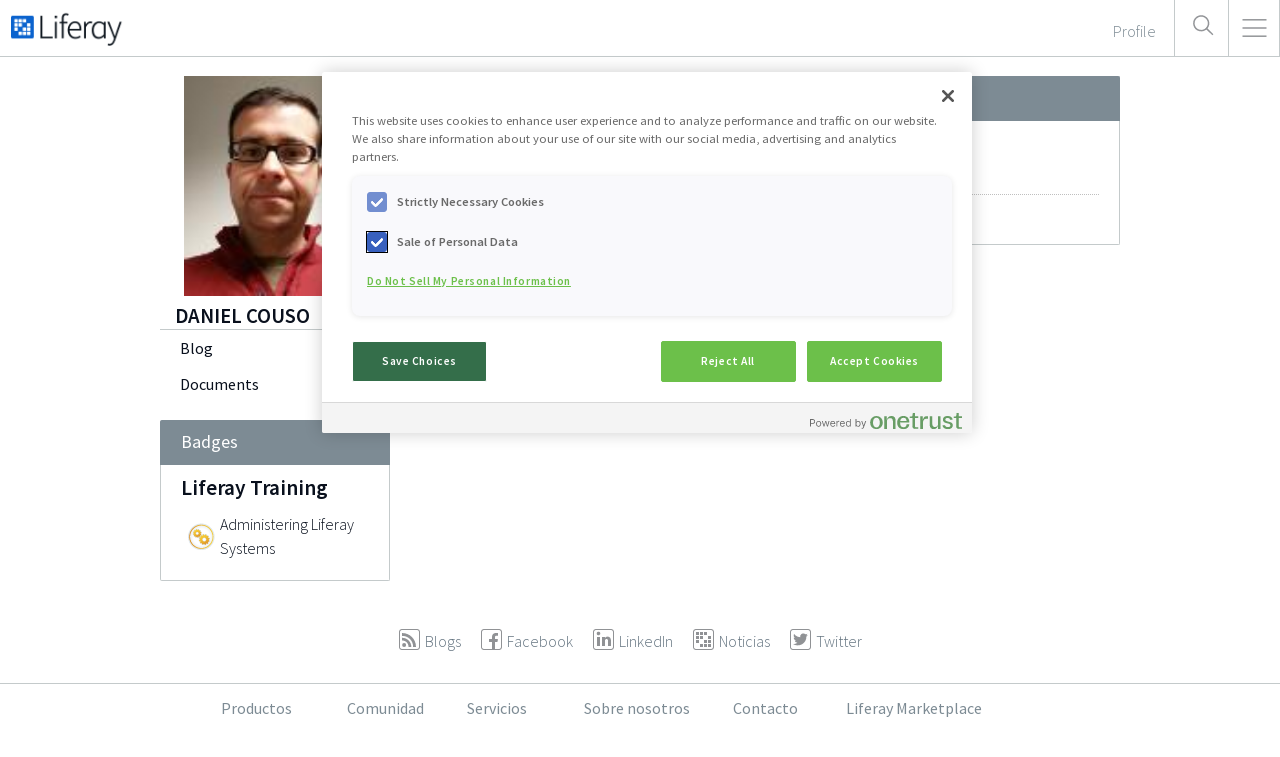

--- FILE ---
content_type: text/plain
request_url: https://c.6sc.co/?m=1
body_size: 194
content:
6suuid=ebd11102e2b02d00d5ed7b6905030000f1a80300